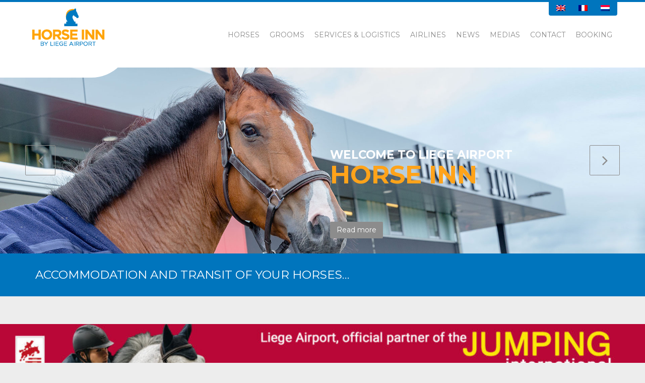

--- FILE ---
content_type: application/javascript
request_url: https://www.horse-inn-liege.com/wp-content/themes/horse-inn/js/main.js?ver=6.9
body_size: 45
content:
$(document).ready(function() {
	
	$('.horses-gallery img.thumbmail').hover(function(){
		$('.horses-gallery .zoom').attr("src", $(this).attr("src"));
    });

	$(window).resize(function () {
		$(".rounded-style").width($("#logo").offset().left + $("#logo").width());
	});
});
$( "#logo" ).load(function() {
	$(".rounded-style").width($("#logo").offset().left + $("#logo").width());
});

$(window).load(function () {
	$(".rounded-style").width($("#logo").offset().left + $("#logo").width());
});

